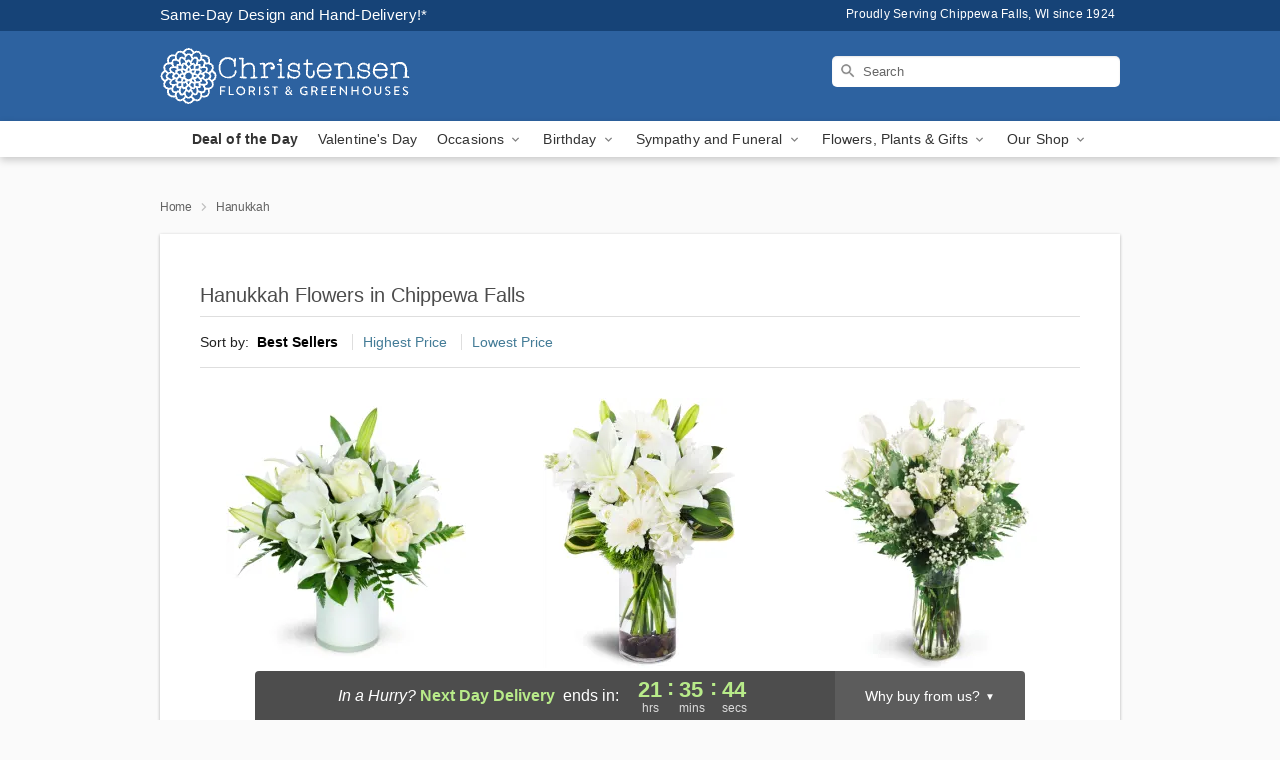

--- FILE ---
content_type: text/html; charset=UTF-8
request_url: https://www.christensenflorist.com/storefronts/datesClosed?fcplus=0
body_size: 571
content:
{"no_delivery_dates":["2026-01-04","2026-01-11","2026-01-18","2026-01-25","2026-02-01","2026-02-08","2026-02-15","2026-02-22","2026-03-01","2026-03-08","2026-03-15","2026-03-22","2026-03-29","2026-04-05","2026-04-12","2026-04-19","2026-04-26"],"no_pickup_dates":["2026-01-04","2026-01-11","2026-01-18","2026-01-25","2026-02-01","2026-02-08","2026-02-15","2026-02-22","2026-03-01","2026-03-08","2026-03-15","2026-03-22","2026-03-29","2026-04-05","2026-04-12","2026-04-19","2026-04-26"],"delivery_cutoff_difference":{"y":0,"m":0,"d":0,"h":3,"i":24,"s":13,"f":0.474143,"weekday":0,"weekday_behavior":0,"first_last_day_of":0,"invert":0,"days":0,"special_type":0,"special_amount":0,"have_weekday_relative":0,"have_special_relative":0},"pickup_cutoff_difference":{"y":0,"m":0,"d":0,"h":2,"i":54,"s":13,"f":0.474143,"weekday":0,"weekday_behavior":0,"first_last_day_of":0,"invert":0,"days":0,"special_type":0,"special_amount":0,"have_weekday_relative":0,"have_special_relative":0},"pickup_cutoff":"10:00 AM CDT","delivery_cutoff":"9:30 AM CDT","delivery_today":false,"pickup_today":false,"pickup_disabled":false,"delivery_disabled":false,"delivery_cutoff_diff_next":{"y":0,"m":0,"d":0,"h":21,"i":35,"s":46,"f":0.513434,"weekday":0,"weekday_behavior":0,"first_last_day_of":0,"invert":1,"days":0,"special_type":0,"special_amount":0,"have_weekday_relative":0,"have_special_relative":0},"delivery_next_100hr":true}